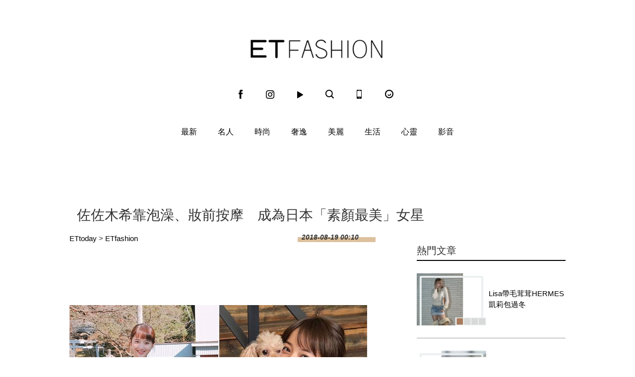

--- FILE ---
content_type: application/javascript;charset=UTF-8
request_url: https://tw.popin.cc/popin_discovery/recommend?mode=new&url=https%3A%2F%2Ffashion.ettoday.net%2Fnews%2F1232355&&device=pc&media=www.ettoday.net&extra=mac&agency=popin-tw&topn=50&ad=200&r_category=all&country=tw&redirect=false&uid=234c443fd5f913e4b2a1769091840940&info=eyJ1c2VyX3RkX29zIjoiTWFjIiwidXNlcl90ZF9vc192ZXJzaW9uIjoiMTAuMTUuNyIsInVzZXJfdGRfYnJvd3NlciI6IkNocm9tZSIsInVzZXJfdGRfYnJvd3Nlcl92ZXJzaW9uIjoiMTMxLjAuMCIsInVzZXJfdGRfc2NyZWVuIjoiMTI4MHg3MjAiLCJ1c2VyX3RkX3ZpZXdwb3J0IjoiMTI4MHg3MjAiLCJ1c2VyX3RkX3VzZXJfYWdlbnQiOiJNb3ppbGxhLzUuMCAoTWFjaW50b3NoOyBJbnRlbCBNYWMgT1MgWCAxMF8xNV83KSBBcHBsZVdlYktpdC81MzcuMzYgKEtIVE1MLCBsaWtlIEdlY2tvKSBDaHJvbWUvMTMxLjAuMC4wIFNhZmFyaS81MzcuMzY7IENsYXVkZUJvdC8xLjA7ICtjbGF1ZGVib3RAYW50aHJvcGljLmNvbSkiLCJ1c2VyX3RkX3JlZmVycmVyIjoiIiwidXNlcl90ZF9wYXRoIjoiL25ld3MvMTIzMjM1NSIsInVzZXJfdGRfY2hhcnNldCI6InV0Zi04IiwidXNlcl90ZF9sYW5ndWFnZSI6ImVuLXVzQHBvc2l4IiwidXNlcl90ZF9jb2xvciI6IjI0LWJpdCIsInVzZXJfdGRfdGl0bGUiOiIlRTQlQkQlOTAlRTQlQkQlOTAlRTYlOUMlQTglRTUlQjglOEMlRTklOUQlQTAlRTYlQjMlQTElRTYlQkUlQTElRTMlODAlODElRTUlQTYlOUQlRTUlODklOEQlRTYlOEMlODklRTYlOTElQTklRTMlODAlODAlRTYlODglOTAlRTclODIlQkElRTYlOTclQTUlRTYlOUMlQUMlRTMlODAlOEMlRTclQjQlQTAlRTklQTElOEYlRTYlOUMlODAlRTclQkUlOEUlRTMlODAlOEQlRTUlQTUlQjMlRTYlOTglOUYlMjAlN0MlMjBFVCUyMEZhc2hpb24lMjAlN0MlMjBFVHRvZGF5JUU2JTk2JUIwJUU4JTgxJTlFJUU5JTlCJUIyIiwidXNlcl90ZF91cmwiOiJodHRwczovL2Zhc2hpb24uZXR0b2RheS5uZXQvbmV3cy8xMjMyMzU1P3JlZGlyZWN0PTEiLCJ1c2VyX3RkX3BsYXRmb3JtIjoiTGludXggeDg2XzY0IiwidXNlcl90ZF9ob3N0IjoiZmFzaGlvbi5ldHRvZGF5Lm5ldCIsInVzZXJfZGV2aWNlIjoicGMiLCJ1c2VyX3RpbWUiOjE3NjkwOTE4NDA5NDMsImZydWl0X2JveF9wb3NpdGlvbiI6IiIsImZydWl0X3N0eWxlIjoiIn0=&alg=ltr&callback=_p6_a0e5e1135716
body_size: 3950
content:
_p6_a0e5e1135716({"author_name":null,"image":"","common_category":null,"image_url":null,"title":"","category":"","keyword":[],"url":"https://fashion.ettoday.net/news/1232355","pubdate":"","related":[],"hot":[],"share":0,"pop":[],"ad":[{"_id":"504135195","title":"想告別臉上肝斑？年底前聚會靠矽谷電波X養出好膚質，溫和除斑不怕復發","image":"https://imageaws.popin.cc/ML/3fb83d42f6f4bba2a8e4f13d924c7172.png","origin_url":"","url":"https://trace.popin.cc/ju/ic?tn=6e22bb022cd37340eb88f5c2f2512e40&trackingid=1fda3a671539dbc59c7d7173614d5601&acid=24961&data=[base64]&uid=234c443fd5f913e4b2a1769091840940&mguid=&gprice=iyt9wEHZ-tl4o8jiPdBfrgdq8ZfBjLlFqmuT1ApYEd0&pb=d","imp":"","media":"矽谷電波X","campaign":"4352427","nid":"504135195","imptrackers":["https://trace.popin.cc/ju/ic?tn=6e22bb022cd37340eb88f5c2f2512e40&trackingid=1fda3a671539dbc59c7d7173614d5601&acid=24961&data=[base64]&uid=234c443fd5f913e4b2a1769091840940&mguid="],"clicktrackers":["https://trace.popin.cc/ju/ic?tn=6e22bb022cd37340eb88f5c2f2512e40&trackingid=1fda3a671539dbc59c7d7173614d5601&acid=24961&data=[base64]&uid=234c443fd5f913e4b2a1769091840940&mguid=&gprice=iyt9wEHZ-tl4o8jiPdBfrgdq8ZfBjLlFqmuT1ApYEd0&pb=d","https://a.popin.cc/popin_redirect/redirect?lp=&data=eyJjIjoiNC44IiwidHoiOiJ0dyIsIm5pZCI6IjUwNDEzNTE5NSIsImNhbXBhaWduIjoiNDM1MjQyNyIsIm1lZGlhIjoid3d3LmV0dG9kYXkubmV0IiwiZG1mIjoibSIsInBhZ2VfdHlwZSI6IiIsImNhdGVnb3J5IjoiIiwiZGV2aWNlIjoicGMiLCJwYiI6IiJ9&token=1fda3a671539dbc59c7d7173614d5601&t=1769091842551&uid=234c443fd5f913e4b2a1769091840940&nc=1&crypto=VNKnsGroLE1EYPhlKsD3Wxm2K6Dw_fmgayEsa8lY938="],"score":0.0031235022547430984,"score2":0.003225403,"privacy":"","trackingid":"1fda3a671539dbc59c7d7173614d5601","c2":0.001119932858273387,"c3":0.0,"image_fit":true,"image_background":0,"c":4.8,"userid":"沃醫學_Sylfirm矽谷電波"},{"_id":"67a42ccb324ed151a58b4569","dsp":"breaktime","title":"踩著空氣，邁向極限，讓每一步都輕盈有力","image":"https://tpc.googlesyndication.com/pimgad/15298232671683187227?","origin_url":"https://tinyurl.com/2y4mq3nt","url":"https://a.popin.cc/popin_redirect/redirect?lp=https%3A%2F%2Ftinyurl.com%2F2y4mq3nt&data=eyJjIjoiMC4wIiwidHoiOiJ0dyIsInByaWNlIjoiMC4wMyIsIm5pZCI6IjY3YTQyY2NiMzI0ZWQxNTFhNThiNDU2OSIsImNhbXBhaWduIjoiNjdhNDJiMzczMjRlZDFmZTgzOGI0NTZjIiwibWVkaWEiOiJ3d3cuZXR0b2RheS5uZXQiLCJkZXZpY2UiOiJwYyJ9&token=e6683d8e4201e4888674&t=1769091842550&uid=234c443fd5f913e4b2a1769091840940&crypto=VNKnsGroLE1EYPhlKsD3Wxm2K6Dw_fmgayEsa8lY938=","imp":"https://a.popin.cc/popin_redirect/redirect?lp=&data=[base64]&token=e6683d8e4201e4888674&t=1769091842550&uid=234c443fd5f913e4b2a1769091840940&type=imp","media":"NIKE AIR MAX","campaign":"67a42b37324ed1fe838b456c","nid":"67a42ccb324ed151a58b4569","imptrackers":[],"clicktrackers":[],"score":9.179211986432051E-4,"score2":9.179211986432051E-4,"privacy":"","image_fit":true,"nurl":"https://internal-test.com/win-notice"}],"ad_video":[],"ad_image":[],"ad_wave":[],"ad_vast_wave":[],"ad_reserved":[],"ad_reserved_video":[],"ad_reserved_image":[],"ad_reserved_wave":[],"recommend":[],"cookie":[],"cf":[],"e_ranking":[],"time":1769091842,"logid":"2c0f1648-cead-47a1-96bc-2e54074930f0","alg":"ltr","safe_image":null,"safe_text":null,"identity":null,"ip":"18.222.186.156","comment_like":[],"comment_comments":[],"article_wave":[],"pw_video_info":[],"cdata":"e30=","dmf":"m","fraud_control":false});

--- FILE ---
content_type: application/javascript; charset=utf-8
request_url: https://fundingchoicesmessages.google.com/f/AGSKWxUGzVPSbwUczPX9toR0XNujvaTTj6m9JACoo70pbaHfoGh2f7nTGpFUDEZGP5DafcomVZTABlXIduhQ7lgPgON6EtEFP07cWk_FaRtK_KNLrDTWuJgwl8tzp6kvaFoKasN6AiE0Duo5zpqBJvmYDYhwcuzbiCsbrbA-Zln-tjHb1XszfLxp6ORJAn8K/_/ads/inner__300x250a_/alwebad_-adskin./floaty_rotator
body_size: -1289
content:
window['3b2aee14-ec05-4be7-8398-02c62abb64fd'] = true;